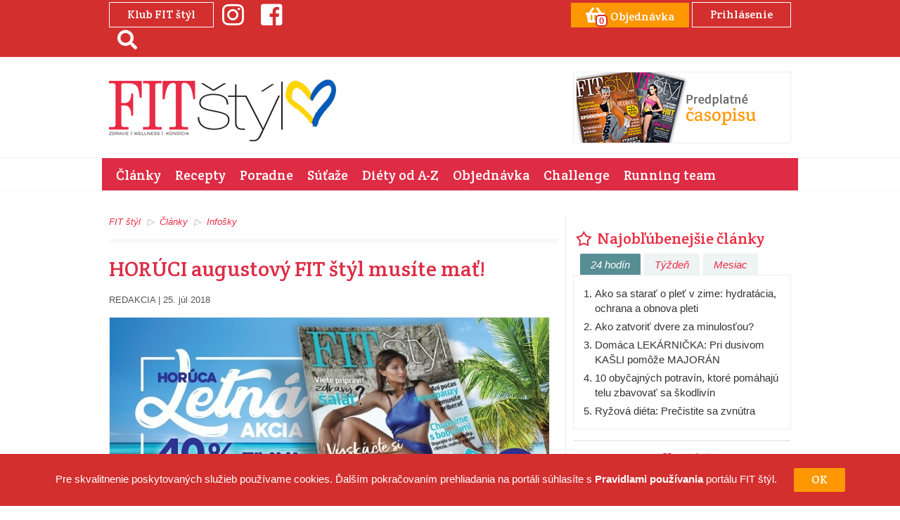

--- FILE ---
content_type: text/html; charset=utf-8
request_url: https://fitastyl.sk/clanky/infosky/horuci-augustovy-fit-styl-musite-mat
body_size: 7744
content:
<!doctype html>
<!--[if lt IE 7]>
<html
        class="no-js lt-ie9 lt-ie8 lt-ie7"
        lang="sk"
> <![endif]-->
<!--[if IE 7]>
<html
        class="no-js lt-ie9 lt-ie8"
        lang="sk"
> <![endif]-->
<!--[if IE 8]>
<html
        class="no-js lt-ie9"
        lang="sk"
> <![endif]-->
<!--[if gt IE 8]><!-->
<html
        class="no-js"
        lang="sk"
> <!--<![endif]-->
<head>
    <meta charset="utf-8">
    <meta
            http-equiv="X-UA-Compatible"
            content="IE=edge"
   >
    <title>HORÚCI augustový FIT štýl musíte mať! | Infošky | Články | FIT štýl</title>
    <meta name="robots" content="index, follow" />
	<meta name="description" content="Skvelé osviežujúce letné čítanie pre všetkých." />
	<meta name="keywords" content="HORÚCI, Augustový, Štýl, Musíte, Mať!" />
	<meta property="og:site_name" content="FIT štýl" />
	<meta property="og:type" content="article" />
	<meta property="og:url" content="https://fitastyl.sk/clanky/infosky/horuci-augustovy-fit-styl-musite-mat" />
	<meta property="og:image" content="https://fitastyl.sk/fileadmin/user_upload/temp-stare-uploady-3/fit_august.jpg" />
	<meta property="og:image:width" content="630" />
	<meta property="og:image:height" content="300" />
	<meta property="og:title" content="HORÚCI augustový FIT štýl musíte mať! | Infošky | Články | FIT štýl" />
	<meta property="og:description" content="Skvelé osviežujúce letné čítanie pre všetkých." />



    <meta name="viewport"
          content="width=device-width, initial-scale=1">



    <link rel="shortcut icon"
          href="/favicons/fitastyl/favicon.ico">



    <link rel="apple-touch-icon"
          sizes="57x57"
          href="/favicons/fitastyl/apple-icon-57x57.png">



    <link rel="apple-touch-icon"
          sizes="114x114"
          href="/favicons/fitastyl/apple-icon-114x114.png">



    <link rel="apple-touch-icon"
          sizes="72x72"
          href="/favicons/fitastyl/apple-icon-72x72.png">



    <link rel="apple-touch-icon"
          sizes="144x144"
          href="/favicons/fitastyl/apple-icon-144x144.png">



    <link rel="apple-touch-icon"
          sizes="60x60"
          href="/favicons/fitastyl/apple-icon-60x60.png">



    <link rel="apple-touch-icon"
          sizes="120x120"
          href="/favicons/fitastyl/apple-icon-120x120.png">



    <link rel="apple-touch-icon"
          sizes="76x76"
          href="/favicons/fitastyl/apple-icon-76x76.png">



    <link rel="apple-touch-icon"
          sizes="152x152"
          href="/favicons/fitastyl/apple-icon-152x152.png">



    <link rel="apple-touch-icon"
          sizes="180x180"
          href="/favicons/fitastyl/apple-icon-180x180.png">



    <link rel="icon"
          type="image/png"
          href="/favicons/fitastyl/favicon-96x96.png"
          sizes="96x96">



    <link rel="icon"
          type="image/png"
          href="/favicons/fitastyl/favicon-16x16.png"
          sizes="16x16">



    <link rel="icon"
          type="image/png"
          href="/favicons/fitastyl/favicon-32x32.png"
          sizes="32x32">



    <link href="https://plus.google.com/101034877265028054245"
          rel="publisher">



    <meta name="msapplication-TileColor"
          content="#ffffff"
   >



    <meta name="msapplication-TileImage"
          content="mstile-144x144.png">






    <meta name="msapplication-config"
          content="/favicons/fitastyl/browserconfig.xml">






    <meta name="msvalidate.01"
          content="9A354875AB73148158A9ED527E50B373">






    <meta name="generator"
          content="Nette framework">
                <meta property="article:published_time" content="2018-07-25T16:33:28+02:00" />

    <!-- FONTS -->
    <link href="https://fonts.googleapis.com/css?family=Crete+Round:400"
          rel="stylesheet">

<!-- CSS -->
    <link rel="stylesheet"
          href="/assets/css/app.min.css?v=cssAndJsVersion">
        <link
                rel="stylesheet"
                href="/assets/css/app-fitstyl.min.css?v=cssAndJsVersion"
       >

        <!--[if lt IE 9]>
        <script src="https://oss.maxcdn.com/libs/html5shiv/3.7.0/html5shiv.js"></script>
        <script src="https://oss.maxcdn.com/libs/respond.js/1.4.2/respond.min.js"></script>
        <![endif]-->

        <!-- STROSSLE START -->
        <script
                src="//widgets.sprinklecontent.com/v2/sprinkle.js"
                async
        ></script>
        <script>
            window.strossle = window.strossle || function (){(strossle . q = strossle . q || []) . push(arguments)};
            strossle('ba58cb79-b50c-40ea-a388-a20b78c46e61', '.strossle-widget');
        </script>
        <script
                async
                src="https://assets.strossle.com/strossle-widget-sdk/1/strossle-widget-sdk.js"
        ></script>
        <!-- END STROSSLE -->
        <script type="application/ld+json">
            {
                "@context": "https://schema.org",
                "@type": "WebSite",
                "name": "FIT štýl",
                "url": "https://fitastyl.sk/"
            }
        </script>

        <!-- Google tag (gtag.js) -->
        <script
                async
                src="https://www.googletagmanager.com/gtag/js?id=G-4P7ZFTZMRJ"
        ></script>
        <script>
            window.dataLayer = window.dataLayer || [];

            function gtag(){dataLayer.push(arguments);}
            gtag('js', new Date());
            gtag('config', 'G-4P7ZFTZMRJ');
        </script>

            <!--Google GPT/ADM code -->
            <script
                    type="text/javascript"
                    async="async"
                    src="https://securepubads.g.doubleclick.net/tag/js/gpt.js"
            ></script>
            <script type="text/javascript">
                window.googletag = window.googletag || {cmd : []};
                window.googletag.cmd.push(function () {
                    window.googletag.pubads().enableSingleRequest();
                    window.googletag.pubads().disableInitialLoad();
                });
            </script>

            <!--Site config -->
            <script
                    type="text/javascript"
                    async="async"
                    src="https://protagcdn.com/s/fitastyl.sk/site.js"
            ></script>
            <script type="text/javascript">
                window.protag = window.protag || {cmd : []};
                window.protag.cmd.push(function () {
                    window.protag.pageInit();
                });
            </script>
    
</head>
<body>


<script> document.documentElement.className += ' js'; </script>

        <div class="main-branding-top">
            <ins
                    data-revive-zoneid="43"
                    data-revive-id="29deec7e6f90d8851cfc2db224799ddd"
            ></ins>
        </div>
        <div class="main-branding-left">
            <ins
                    data-revive-zoneid="44"
                    data-revive-id="29deec7e6f90d8851cfc2db224799ddd"
            ></ins>
        </div>
        <div class="main-branding-right">
            <ins
                    data-revive-zoneid="45"
                    data-revive-id="29deec7e6f90d8851cfc2db224799ddd"
            ></ins>
        </div>
<!-- Header -->
<div id="header">
    <!-- Header bar -->
    <div class="headerBar">
        <div class="container">
            <div class="row">
                <div class="col-xs-12 col-sm-4 socials">
                        <button
                                id="home-newsletter"
                                type="button"
                                class="btn btn-pink-stroke lefty visible-md visible-lg"
                                data-toggle="modal"
                                data-target="#myModal"
                        >
                                Klub FIT štýl
                        </button>

                        <a
                                href="https://www.instagram.com/fitstyl_magazine"
                                title="Instagram"
                                class="lefty"
                        ><i class="fab fa-instagram"></i></a>
                        <a
                                href="https://www.facebook.com/FIT-%C5%A1t%C3%BDl-501372636619715/"
                                title="Facebook"
                                class="lefty"
                        ><i class="fab fa-facebook-square"></i></a>
                        <a
                                href="\vyhladavanie"
                                title="Search"
                                class="lefty"
                        ><i class="fas fa-search"></i></a>
                </div>
                <div class="col-xs-12 col-sm-8 tm-magazine-login">
                        <a
                                class="btn btn-pink tm-btn-basket"
                                href="https://fitastyl.sk/objednavka"
                                title="Objednávka"
                        ><i class="fas fa-shopping-basket"><span
                                        class="tm-badge-count js-badge-count"
                                >0</span></i> <span
                                    class="hidden-xs"
                            >Objednávka</span>
                        </a>

    <a href="https://fitastyl.sk/prihlasenie" class="btn btn-pink-stroke">
            Prihlásenie
    </a>
                </div>
            </div>
        </div>
    </div>


    <div class="logoWrap">


        <div class="container">


            <div class="row">


                <div
                        class="col-xs-8 col-sm-4 sm:inline-flex"
                        style="position: relative"
                >
                    <div class="logo">
                    <a
                            href="https://fitastyl.sk"
                            title="FIT štýl"
                            class="sprite"
                    >
                        <strong>FIT štýl</strong>
                    </a>
                </div>
                <a
                        href="https://slovakia.mfa.gov.ua"
                        target="_blank"
                        class="ua-flag"
                >
                    <img
                            src="/img/ua.png"
                            style="width: 100%"
                            alt="Pomoc Ukrajine"
                   >
                </a>
            </div>


            <div class="col-xs-4 hidden-sm hidden-md hidden-lg tm-navigation">
                <button
                        type="button"
                        class="navbar-toggle collapsed"
                        data-toggle="collapse"
                        data-target="#navbar"
                        aria-expanded="false"
                        aria-controls="navbar"
                >
                    <span class="sr-only">Toggle navigation</span>
                    <span class="icon-bar"></span>
                    <span class="icon-bar"></span>
                    <span class="icon-bar"></span>
                </button>
            </div>
                <div
                        class="col-xs-12 col-sm-4 banner hidden-xs"
                        style="padding-left: 20px;padding-right: 0"
                >
                    
                </div>
                <div class="col-xs-12 col-sm-4 banner hidden-xs">
                    <div class="frame">
                                            <a href="https://fitastyl.sk/objednavka" title="fitstyl predplatne">
                                                <img src="https://fitastyl.sk/fileadmin/user_upload/temp-stare-uploady-4/fitstyl_predplatne.png" alt="fitstyl predplatne">
                                            </a>
                                          </div>
                </div>
        </div>
    </div>
</div>

<!-- Navigation -->
<div class="navigation">
    <div class="container pink">
        <div
                id="navbar"
                class="navbar-collapse collapse"
        >
            <ul
                    class="nav navbar-nav"
                    role="navigation"
            >
                    <li><a
                                href="https://fitastyl.sk/clanky"
                                alt="Články"
                                title="Články" class="active">Články</a>
                    </li>
                    <li><a
                                href="https://fitastyl.sk/recepty"
                                alt="Recepty"
                                title="Recepty">Recepty</a>
                    </li>
                    <li><a
                                href="https://fitastyl.sk/poradne"
                                alt="Poradne"
                                title="Poradne">Poradne</a>
                    </li>
                    <li><a
                                href="https://fitastyl.sk/sutaze"
                                alt="Súťaže"
                                title="Súťaže">Súťaže</a>
                    </li>
                    <li><a
                                href="https://fitastyl.sk/diety-od-a-z"
                                alt="Diéty od A-Z"
                                title="Diéty od A-Z">Diéty od A-Z</a>
                    </li>
                    <li><a
                                href="https://fitastyl.sk/objednavka"
                                alt="Objednávka"
                                title="Objednávka">Objednávka</a>
                    </li>
                    <li><a
                                href="https://fitastyl.sk/clanky/fit-styl-challenge"
                                alt="Challenge"
                                title="Challenge">Challenge</a>
                    </li>
                    <li><a
                                href="https://fitastyl.sk/clanky/fit-styl-running-team"
                                alt="Running team"
                                title="Running team">Running team</a>
                    </li>
            </ul>
        </div>
    </div>
</div>
<div class="container">
    <!-- FatChilli - header -->
    <div>
                <div id="protag-header"></div>
                <script type="text/javascript">
                    window.googletag = window.googletag || {cmd : []};
                    window.protag = window.protag || {cmd : []};
                    window.protag.cmd.push(function () {
                        window.protag.display("protag-header");
                    });
                </script>
    </div>
</div>
	
	<div class="contentWrap">
		<div class="container">
			<div class="row js-equal">
				<!-- Content -->
				<div class="col-xs-12 col-sm-8 mainContent borderedElement js-equal-child">
							<div id="c1271"
     class="csc-default">
    
    <div class="section">
	<div class="clearfix withoutPadding">
		<ul class="breadcrumbs">
						    <li><a href="https://fitastyl.sk/" title="FIT štýl">FIT štýl</a></li>
						    <li><a href="https://fitastyl.sk/clanky" title="Články">Články</a></li>
						    <li><a href="https://fitastyl.sk/clanky/infosky" title="Infošky">Infošky</a></li>
												</ul>
	</div>
</div><article class="rte articleDetail article">
<header>
    <h1 class="title">HORÚCI augustový FIT štýl musíte mať!</h1>
    <div class="info">
        <span class="authors">Redakcia</span> |
         25. júl 2018 

    </div>
        <img class="img-responsive frame" src="https://fitastyl.sk/fileadmin/thumbs/625x300-out/user_upload/temp-stare-uploady-3/fit_august.jpg" alt="HORÚCI augustový FIT štýl musíte mať!"/>
    <div class="photo-source">
        foto: <span><a href="https://www.istockphoto.com" target="_blank">istockphoto.com</a></span>
    </div>
    <p class="intro">Skvelé osviežujúce letné čítanie pre všetkých.</p>
</header><!-- FatChilli - article in content -->
<div id="protag-in_content"></div>
<script type="text/javascript">
    window.googletag = window.googletag || { cmd: [] };
    window.protag = window.protag || { cmd: [] };
    window.protag.cmd.push(function () {
        window.protag.display("protag-in_content");
    });
</script>


        <p class="align-left">Kedy inokedy ak nie HNEĎ je treba začať žiť FIT. <br><br><b>Zdravie, šťastie, pohoda vyplývajú z toho, ako žijeme. Prácu s dušou necháme na Vás, pre prácu s telom máme pár inšpirácii.</b></p><h3 class="align-center">Augustový FIT štýl je už v predaji!</h3>

</article>
<!-- FatChilli - article after content -->
<div id="protag-after_content"></div>
<script type="text/javascript">
    window.googletag = window.googletag || { cmd: [] };
    window.protag = window.protag || { cmd: [] };
    window.protag.cmd.push(function () {
        window.protag.display("protag-after_content");
    });
</script><script type="text/javascript">
	window.onload = function() {
		Articles.log(11215);
	};
</script>
</div>


							<div id="c1864"
     class="csc-default">
    
    	<div
			id="engerio-widget-horizontal-6597ee7c-76c2-42b1-b941-16517c835f81"
			data-eWidget="6597ee7c-76c2-42b1-b941-16517c835f81"
			data-eType="horizontal"
			data-eListener="true"
	></div>

</div>

    
    

    
    


				</div>
				<aside class="col-xs-12 col-sm-4 aside js-equal-child">
					<div class="row">
								<div id="c325"
     class="csc-default">
    
    <!-- Najobľúbenejšie články -->
<div class="col-xs-12 i">
    <section class="favorites-articles">
        <h2 class="title">
            <a href="https://fitastyl.sk/clanky" title="Články">
                <span class="sprite icon icon-top-articles"></span> Najobľúbenejšie články
            </a>
        </h2>
        <div class="tabs js-tabs-filter" role="tablist">
            <a href="#tab-24-hodin" aria-controls="tab-24-hodin" role="tab" data-toggle="tab" class="active">24
                hodín</a>
            <a href="#tab-tyzden" aria-controls="tab-tyzden" role="tab" data-toggle="tab">Týždeň</a>
            <a href="#tab-mesiac" aria-controls="tab-mesiac" role="tab" data-toggle="tab">Mesiac</a>
        </div>
        <div class="tab-content wrap frame articles">
            <div role="tabpanel" class="tab-pane fade in active" id="tab-24-hodin">
                <ol>
                    <li>
                        <a href="https://fitastyl.sk/clanky/krasa/ako-sa-starat-o-plet-v-zime-hydratacia-ochrana-a-obnova-pleti" title="Ako sa starať o pleť v zime: hydratácia, ochrana a obnova pleti">Ako sa starať o pleť v zime: hydratácia, ochrana a obnova pleti</a>

                    </li>
                    <li>
                        <a href="https://fitastyl.sk/clanky/psychologia-a-vztahy/ako-zatvorit-dvere-za-minulostou" title="Ako zatvoriť dvere za minulosťou?">Ako zatvoriť dvere za minulosťou?</a>

                    </li>
                    <li>
                        <a href="https://fitastyl.sk/clanky/zdravie/domaca-lekarnicka-pri-dusivom-kasli-pomoze-majoran" title="Domáca LEKÁRNIČKA: Pri dusivom KAŠLI pomôže MAJORÁN">Domáca LEKÁRNIČKA: Pri dusivom KAŠLI pomôže MAJORÁN</a>

                    </li>
                    <li>
                        <a href="https://fitastyl.sk/clanky/vyziva/10-obycajnych-potravin-ktore-pomahaju-telu-zbavovat-sa-skodlivin" title="10 obyčajných potravín, ktoré pomáhajú telu zbavovať sa škodlivín">10 obyčajných potravín, ktoré pomáhajú telu zbavovať sa škodlivín</a>

                    </li>
                    <li>
                        <a href="https://fitastyl.sk/clanky/diety/ryzova-dieta" title="Ryžová diéta: Prečistite sa zvnútra">Ryžová diéta: Prečistite sa zvnútra</a>

                    </li>
                </ol>
            </div>

            <!-- Tyzden -->
            <div role="tabpanel" class="tab-pane fade" id="tab-tyzden">
                <ol>
                    <li>
                        <a href="https://fitastyl.sk/clanky/zdravie/domaca-lekarnicka-pri-dusivom-kasli-pomoze-majoran" title="Domáca LEKÁRNIČKA: Pri dusivom KAŠLI pomôže MAJORÁN">Domáca LEKÁRNIČKA: Pri dusivom KAŠLI pomôže MAJORÁN</a>
                    </li>
                    <li>
                        <a href="https://fitastyl.sk/clanky/vyziva/10-obycajnych-potravin-ktore-pomahaju-telu-zbavovat-sa-skodlivin" title="10 obyčajných potravín, ktoré pomáhajú telu zbavovať sa škodlivín">10 obyčajných potravín, ktoré pomáhajú telu zbavovať sa škodlivín</a>
                    </li>
                    <li>
                        <a href="https://fitastyl.sk/clanky/psychologia-a-vztahy/ako-zatvorit-dvere-za-minulostou" title="Ako zatvoriť dvere za minulosťou?">Ako zatvoriť dvere za minulosťou?</a>
                    </li>
                    <li>
                        <a href="https://fitastyl.sk/recepty/prilohy/kasa-zo-sladkych-zemiakov" title="Kaša zo sladkých zemiakov">Kaša zo sladkých zemiakov</a>
                    </li>
                    <li>
                        <a href="https://fitastyl.sk/clanky/diety/kapustova-dieta" title="Tukožrútska polievka: Ako funguje? A funguje vôbec?">Tukožrútska polievka: Ako funguje? A funguje vôbec?</a>
                    </li>
                </ol>
            </div>

            <!-- Mesiac -->
            <div role="tabpanel" class="tab-pane fade" id="tab-mesiac">
                <ol>
                    <li>
                        <a href="https://fitastyl.sk/clanky/zdravie/domaca-lekarnicka-pri-dusivom-kasli-pomoze-majoran" title="Domáca LEKÁRNIČKA: Pri dusivom KAŠLI pomôže MAJORÁN">Domáca LEKÁRNIČKA: Pri dusivom KAŠLI pomôže MAJORÁN</a>
                    </li>
                    <li>
                        <a href="https://fitastyl.sk/recepty/dezerty/raw-mangova-torta" title="Raw MANGOVÁ torta">Raw MANGOVÁ torta</a>
                    </li>
                    <li>
                        <a href="https://fitastyl.sk/recepty/prilohy/kasa-zo-sladkych-zemiakov" title="Kaša zo sladkých zemiakov">Kaša zo sladkých zemiakov</a>
                    </li>
                    <li>
                        <a href="https://fitastyl.sk/clanky/zdravie/energia-pohoda-a-usmev-na-kazdy-den-male-ritualy-ktore-zmenia-vasu-vitalitu" title="Energia, pohoda a úsmev na každý deň: malé rituály, ktoré zmenia vašu vitalitu">Energia, pohoda a úsmev na každý deň: malé rituály, ktoré zmenia vašu vitalitu</a>
                    </li>
                    <li>
                        <a href="https://fitastyl.sk/clanky/diety/ryzova-dieta" title="Ryžová diéta: Prečistite sa zvnútra">Ryžová diéta: Prečistite sa zvnútra</a>
                    </li>
                </ol>
            </div>
        </div>
    </section>
</div>
</div>

<div id="c2068"
     class="csc-default">
    
    <div class="col-xs-12 i banner">
<div class="frame">
<ins data-revive-zoneid="48" data-revive-block="1" data-revive-id="29deec7e6f90d8851cfc2db224799ddd"></ins>
</div>
</div>

</div>

<div id="c2014"
     class="csc-default">
    
    <!-- Sutaze HP -->
<div class="col-xs-12 i">
    <section class="top-articles">
        <header class="text-center">
            <h2 class="title"><a href="https://fitastyl.sk/sutaze" title="Súťaže"><i class="fas fa-gift"></i>
                    Súťaže</a></h2>
        </header>
        <div class="wrap frame articles">
            <article class="contest archive">
                <h2 class="title">
                    <a href="https://fitastyl.sk/sutaze?typ=archiv"
                       title="Archív súťaží">Archív súťaží</a>
                </h2>
            </article>
        </div>
    </section>
</div>
</div>

<div id="c1214"
     class="csc-default">
    
    	<div class="col-xs-12 i"><div class="frame">
                                            <a href="https://fitastyl.sk/fit-styl-online-nahlad" title="Casopis fit styl online nahlad">
                                                <img src="https://fitastyl.sk/fileadmin/user_upload/fit-web-banners-internal/online-nahlad-casopisu.png" alt="Casopis fit styl online nahlad">
                                            </a>
                                          </div></div>
	

</div>

<div id="c1877"
     class="csc-default">
    
    <div class="col-xs-12 i banner">
<div class="frame">
<ins data-revive-zoneid="89" data-revive-block="1" data-revive-id="29deec7e6f90d8851cfc2db224799ddd"></ins>
</div>
</div>

</div>

    
    

    
    


							<div class="col-xs-6 col-sm-12 i banner">
								<!-- FatChilli - sidebar 3 -->
								<div id="protag-sidebar_3"></div>
								<script type="text/javascript">
									window.googletag = window.googletag || { cmd: [] };
									window.protag = window.protag || { cmd: [] };
									window.protag.cmd.push(function () {
										window.protag.display("protag-sidebar_3");
									});
								</script>
							</div>
					</div>
				</aside>
			</div>
		</div>
	</div>
	

                    <div id="first-time-visit-cookie-disclaimer">
                        Pre skvalitnenie poskytovaných služieb používame cookies. Ďalším pokračovaním prehliadania na portáli
                        súhlasíte s <a
                                href="https://fitastyl.sk/pravidla-pouzivania"
                                title="Pravidlá používania"
                        >Pravidlami používania</a>
                        portálu FIT štýl.
                        <button
                                type="button"
                                class="btn btn-pink close-cookie"
                        >OK
                        </button>
                    </div>


            <footer id="footer">
                <div class="container">
                    <div class="row">
                        <div class="col-xs-12 col-sm-4 borderedElement">
                            <h2 class="title">
                                <span class="sprite icon icon-links"></span> Odkazy
                            </h2>
                            <div class="col-xs-12">
                                <nav
                                        class="links"
                                        role="navigation"
                                >
                                    <ul class="list-unstyled">
                                        <li>
                                            <a
                                                    href="https://fitastyl.sk//o-nas"
                                                    title="O nás"
                                            >O nás</a>
                                        </li>
                                        <li>
                                            <a
                                                    href="https://fitastyl.sk/inzercia/"
                                                    title="Inzercia"
                                            >Inzercia</a>
                                        </li>
                                        <li>
                                            <a
                                                    href="https://fitastyl.sk/kontakt/"
                                                    title="Kontakty"
                                            >Kontakty</a>
                                        </li>
                                        <li>
                                            <a
                                                    href="https://fitastyl.sk/spracovanie-osobnych-udajov"
                                                    title="Spracovanie osobných údajov"
                                            >Spracovanie osobných údajov</a>
                                        </li>
                                        <li>
                                            <a
                                                    href="https://fitastyl.sk/vseobecne-obchodne-podmienky"
                                                    title="Všeobecné podmienky používania portálu"
                                            >Všeobecné podmienky používania portálu</a>
                                        </li>
                                    </ul>
                                </nav>
                            </div>
                        </div>
                        <div class="col-xs-12 col-sm-4 newsletter borderedElement hidden-xs">
                            <h2 class="title">
                                <span class="sprite icon icon-newsletter"></span>
                                    Klub FIT štýl
                            </h2>
<div id="c1366"
     class="csc-default">
    
    <!-- Newsletter -->
<div class="row">
    <div class="col-xs-12">
        <div class="nl nl-block clearfix">
            <p>Zaregistruj sa do Klubu FIT štýl a získaj prístup k zľavám, informáciám a súťažiam:</p>
            <div class="checkboxes">
                <form class="basicForm" method="post" data-parsley-validate=""
                      novalidate="">
<label class="col-xs-12">
    <input type="email" name="email" placeholder="Zadajte email" class="form-control"
           data-parsley-pattern="/[A-Za-z0-9._%+-]{3,}@[a-zA-Z0-9.-]{3,}([.]{1}[a-zA-Z]{2,}|[.]{1}[a-zA-Z]{2,}[.]{1}[a-zA-Z]{2,})/"
           data-parsley-type-message="Prosím zadajte platný email."
           data-parsley-pattern-message="Prosím zadajte platný email."
           data-parsley-required-message="Prosím zadajte platný email."
           data-parsley-trigger="change"
           value=""
           data-parsley-required>
</label>
<label class="col-xs-12 nl-personal">
    <input type="checkbox" name="personal" class="nl-input"
           data-parsley-required-message="Prosím potvrdte súhlas so spravovaním osobných údajov."
           data-parsley-required>
    <span class="sprite-b">Súhlasím so <a
                href="https://fitastyl.sk/spracovanie-osobnych-udajov">spravovaním osobných údajov.</a></span>
</label>                    <input type="hidden" name="message_success" value="Boli ste úspešne prihlásený na odber noviniek.">
                    <input type="hidden" name="message_danger" value="Údaje sa nepodarilo uložiť, prosím skúste to neskôr.">
                    <input type="hidden" name="nl[editorial]" value="on">
                    <label class="col-xs-12">
                        <button type="submit" name="nl_submit" value="1"
                                class="submit btn">Registrovať
                        </button>
                    </label>
                </form>
            </div>
        </div>
    </div>
</div>








</div>

                        </div>
                    </div>
                    <div class="row hidden-xs">
                        <div class="col-sm-3">
                            <a
                                    href="http://www.opbk.sk"
                                    target="_blank"
                            >
                                <img
                                        src="https://fitastyl.sk/img/opbk.webp"
                                        alt="Operačný program Bratislavský Kraj"
                               >
                            </a>
                        </div>
                        <div class="col-sm-3">
                            <a
                                    href="http://www.mpsr.sk"
                                    target="_blank"
                            >
                                <img
                                        src="https://fitastyl.sk/img/mparv.png"
                                        alt="Ministerstvo Poľnohospodárstva a Rozvoja Vidieka"
                               >
                            </a>
                        </div>
                        <div class="col-sm-3">
                            <img
                                    src="https://fitastyl.sk/img/svk.png"
                                    alt="Slovenská Republika"
                           >
                        </div>
                        <div class="col-sm-3">
                            <img
                                    src="https://fitastyl.sk/img/eu.png"
                                    alt="Európska Únia"
                           >
                        </div>
                    </div>
                    <div class="row hidden-xs">
                        <p class="text-right">
                            Tento projekt je spolufinancovaný Európskou Úniou z prostriedkov Európskeho fondu regionálneho
                            rozvoja.
                        </p>
                    </div>
                </div>
                <div class="copyrights text-center">
                    Copyright ©2026 <a href="https://mamaaja.sk/o-nas">ORBIS IN, s.r.o.</a>
                    | fitastyl.sk <span>(on-line) ISSN 2644-6502</span>
                </div>
            </footer>
                <!-- MODALS -->
                <!-- Newsletter Modal -->
                <div
                        class="modal fade"
                        id="myModal"
                        role="dialog"
                >
                    <div class="modal-dialog">
                        <!-- Modal content-->
                        <div class="modal-content">
                            <div class="modal-header">
                                <button
                                        type="button"
                                        class="close"
                                        data-dismiss="modal"
                                >&times;
                                </button>
                                <h4 class="modal-title">
                                        Prihlás sa do Klubu FIT štýl
                                </h4>
                            </div>
                            <div class="modal-body">
                                <div class="row">
                                    <div class="col-xs-12 col-sm-8 col-sm-offset-2">
<div id="c1368"
     class="csc-default">
    
    <!-- Newsletter -->
<div class="row">
    <div class="col-xs-12">
        <div class="nl nl-block-margin clearfix">
            <p>Zaregistruj sa do Klubu FIT štýl a získaj prístup k zľavám, informáciám a súťažiam:</p>
            <div class="checkboxes">
                <form class="basicForm" method="post" data-parsley-validate=""
                      novalidate="">
<label class="col-xs-12">
    <input type="email" name="email" placeholder="Zadajte email" class="form-control"
           data-parsley-pattern="/[A-Za-z0-9._%+-]{3,}@[a-zA-Z0-9.-]{3,}([.]{1}[a-zA-Z]{2,}|[.]{1}[a-zA-Z]{2,}[.]{1}[a-zA-Z]{2,})/"
           data-parsley-type-message="Prosím zadajte platný email."
           data-parsley-pattern-message="Prosím zadajte platný email."
           data-parsley-required-message="Prosím zadajte platný email."
           data-parsley-trigger="change"
           value=""
           data-parsley-required>
</label>
<label class="col-xs-12 nl-personal">
    <input type="checkbox" name="personal" class="nl-input"
           data-parsley-required-message="Prosím potvrdte súhlas so spravovaním osobných údajov."
           data-parsley-required>
    <span class="sprite-b">Súhlasím so <a
                href="https://fitastyl.sk/spracovanie-osobnych-udajov">spravovaním osobných údajov.</a></span>
</label>                    <input type="hidden" name="message_success" value="Boli ste úspešne prihlásený na odber noviniek.">
                    <input type="hidden" name="message_danger" value="Údaje sa nepodarilo uložiť, prosím skúste to neskôr.">
                    <input type="hidden" name="nl[editorial]" value="on">
                    <label class="col-xs-12">
                        <button type="submit" name="nl_submit" value="1"
                                class="submit btn">Registrovať
                        </button>
                    </label>
                </form>
            </div>
        </div>
    </div>
</div>








</div>

                                    </div>
                                </div>
                            </div>
                        </div>
                    </div>
                </div>





                <!-- JS -->
                <script>
                    screenWidth = window.innerWidth || document.documentElement.clientWidth || document.body.clientWidth;

                    var reviveElements = document.querySelectorAll('[data-revive-process-zoneid]:not([data-revive-zoneid])');
                    reviveElements.forEach(function (el) {
                        if ((
                            el.dataset.reviveMaxWidth && screenWidth <= el.dataset.reviveMaxWidth
                        ) && (
                            el.dataset.reviveMinWidth && screenWidth >= el.dataset.reviveMinWidth
                        )) {
                            el.setAttribute('data-revive-zoneid', el.dataset.reviveProcessZoneid);
                            el.parentElement.classList.add('mobile-revive-active');
                        }
                    });

                    document.querySelectorAll('.mobile-revive-active .close-button').forEach(function (el) {
                        el.addEventListener('click', function (e) {
                            if (el.classList.contains('close-parent-wrap')) {
                                el.parentElement.parentElement.classList.add('hidden-effect');
                            } else {
                                el.parentElement.classList.add('hidden-effect');
                            }
                        });
                    });

                    setTimeout(function () {
                        var activeReviveElements = document.getElementsByClassName('mobile-revive-active');
                        var i;
                        for (i = 0; i < activeReviveElements.length; i++) {
                            if (activeReviveElements[i].querySelectorAll('ins > a').length) {
                                if (activeReviveElements[i].querySelector('span.close-button')) {
                                    activeReviveElements[i].querySelector('span.close-button').setAttribute(
                                        'style',
                                        'display:block;',
                                    );
                                }

                                if (activeReviveElements[i].parentElement.classList.contains('revive-mobile-interstitial-wrap')) {
                                    var rmi = activeReviveElements[i].parentElement;
                                    rmi.classList.add('visible-effect');
                                    setTimeout(function () {
                                        rmi.classList.add('hidden-effect');
                                    }, 5000);
                                }
                            }

                        }
                    }, 1500);
                </script>

                <!-- Revive -->
                <script
                        async
                        src="//feed.mamaaja.sk/www/delivery/asyncjs.php"
                ></script>

                <script src="/assets/js/app.min.js?v=cssAndJsVersion"></script>


    <!--  SITEELEMENT -->
    <!--  STROSSLE -->
    <script
            type="text/javascript"
            src="https://cdn.engerio.sk/js/widget.js"
    ></script>
</body>
</html>


--- FILE ---
content_type: text/css
request_url: https://fitastyl.sk/assets/css/app-fitstyl.min.css?v=cssAndJsVersion
body_size: 3455
content:
#header .headerBar{background:url('../../img/bg_pattern-yellow.png');padding:5px 0 6px 0}#footer{background:url('../../img/bg_pattern-yellow.png')}.sprite{background-image:url('../../img/sprite-fitstyl.png')}#header .logoWrap .logo{margin:13px 0 0 0}@media (-webkit-min-device-pixel-ratio:2),(min-resolution:192dpi){.sprite{background-image:url('../../img/sprite@2x-fitstyl.png');background-size:290px 150px}.sprite-b:before{background-image:url('../../img/sprite@2x-fitstyl.png');background-size:290px 150px}}.select2-container--default .select2-results__option--highlighted[aria-selected],.searchWrap .i.button .btn:hover,.filterWrap .i.button .btn:hover,.btn.btn-light-blue:hover,.btn.btn-light-blue.active,.badge.blue,.basicForm .btn:hover,#header .navigation .nav li.login .userInfo .userInfoListing,.top-articles .tabs a.active,.section .filter a.active{background:#ea2d43}.select2-container--default .select2-results__option[aria-selected=true],.select2-container--default .select2-selection--multiple .select2-selection__choice,.select2-container--default .select2-selection--multiple .select2-selection__choice__remove,.select2-container--default .select2-selection--single .select2-selection__arrow,.select2-container--default.active .select2-selection--single .select2-selection__rendered,.text-blue,body a,.form-control.light-blue,h1,h2,h3,h4,h5,h6,#header .navigation .nav li.login a,#header .navigation .nav li.login .userInfo .name,.section header .title a,.section .filter a:hover,.articles.pink a:hover,.articles-small-list .article .title a:hover,blockquote,.articleDetail a:hover,.advancePayment .info,.advancePayment .box .logo span,.simpleListing.pink a:hover,.gridListing .i .title a:hover,.infosWrap .like:before,.btn.btn-light-blue,.checkboxes.checkbox-blue,.checkboxes.checkbox-blue input[type="checkbox"]:checked+span,.radiobuttons.radiobutton-blue,.radiobuttons.radiobutton-blue input[type="radio"]:checked+span,.top-articles .tabs a:hover,.addGalleryWrap .addGalleryIcon,h2.title,.rte h1,.rte h2,.rte h3,.rte h4,.rte h5,.rte h6,body a.pink,.simpleListing.pink a,.simpleListing.pink a.addBtn,.articleDetail header .title,.articles-small-list .article .title a,span.sprite-b,ul.nav-wizard li a,article.article.contest h3.title{color:#ea2d43}.section .filter a.active:hover{color:#fff}.btn.btn-blue:hover,.btn.btn-blue.active{background:#e6172f}.btn.btn-light-blue,.paginations,blockquote,ul.nav-wizard .active~li,.top-articles .tabs a{background:#fdf0f1}ul.nav-wizard .active~li:after{border-left-color:#fef9fa}ul.nav-wizard li:before{border-left-color:#facfd4}.searchWrap .i.button .btn,.filterWrap .i.button .btn,.basicForm .btn,.btn.btn-blue{color:#fff;background:#ef5b6d}body a:hover,body a:active,body a:focus,.form-control,.text-pink,#header .headerBar .links a:hover,#header .headerBar .socials form .submit,.section.pink header a,.x-stars span.active,.articles.pink a,.article .info .name:hover,.rte table tr td a,.articleDetail a,.advancePayment .box .c label,.advancePayment .box .c .select2-container--default.active .select2-selection--single .select2-selection__rendered,.advancePayment .box .c .select2-container--default .select2-selection--single .select2-selection__arrow,.advancePayment .totalPrice .price,.gridListing .i .title,.gridListing .i .title a,.infosWrap .like.liked:before,.infosWrap .comment:before,.btn.btn-pink,.mainTitle,.checkboxes input[type="checkbox"]:checked+span,.radiobuttons input[type="radio"]:checked+span,.modal-content .close,.modal-header h4,#loginModal .register a,.rte .monthCalculatorPicker li.active a,.rte .nameFilter ul li.active a,.archiveListing li .title a,.advisory-questions .question .info .title,.advisory-questions .question .info .details .author,.discussionWrap h3,.discussionWrap h3 a,.discussionWrap table tr td a,.mamabook-item a,#footer .title,#footer .title a,#footer .i.links .title a,#footer .i.links a:hover{color:#85598e}#header .navigation .navbar-toggle .icon-bar,.promoCarousel .i .c .count,.promoCarousel .i .c .next,.rte ul li:before,.simpleListing .article .image .more,.infosWrap .badges,.label-pink,.badge.pink,.addRemove span,.ui-widget-header,.ui-state-hover,.ui-widget-content .ui-state-hover,.ui-widget-header .ui-state-hover,.ui-state-focus,.ui-widget-content .ui-state-focus,.ui-widget-header .ui-state-focus,.ui-state-highlight,.ui-widget-content .ui-state-highlight,.ui-widget-header .ui-state-highlight,.basicForm .btn.btn-pink,#footer .copyrights,ul.nav-wizard li.active,ul.nav-wizard li.active a,ul.nav-wizard li.active a:active,ul.nav-wizard li.active a:visited,ul.nav-wizard li.active a:focus,.section.pink .filter a.active{background:#85598e}.section.pink .filter a.active:hover{color:#fff}.form-control:focus,.ui-state-hover,.ui-widget-content .ui-state-hover,.ui-widget-header .ui-state-hover,.ui-state-focus,.ui-widget-content .ui-state-focus,.ui-widget-header .ui-state-focus,.ui-state-highlight,.ui-widget-content .ui-state-highlight,.ui-widget-header .ui-state-highlight,.ui-state-active,.ui-widget-content .ui-state-active,.ui-widget-header .ui-state-active{border-color:#85598e}ul.nav-wizard li.active:after{border-left-color:#85598e}.btn.btn-pink{background:#ff9800;color:#fff}.btn.btn-pink:hover{color:#fff;background:#e68900}.simpleListing .article .image .more:hover{background:#764f7e}#header .navigation .navbar-toggle{border:2px solid #85598e}.select2-container--default .select2-selection--single .select2-selection__rendered{color:#F9C0C0}.form-control.light-blue,.select2-container--default .select2-selection--single{border-color:#fcdde1}.form-control.light-blue::-webkit-input-placeholder{color:#f8b8c0}.form-control.light-blue:-moz-placeholder{color:#f8b8c0;opacity:1}.form-control.light-blue::-moz-placeholder{color:#f8b8c0;opacity:1}.form-control.light-blue:-ms-input-placeholder{color:#f8b8c0}.form-control::-webkit-input-placeholder{color:#cab2ce}.form-control:-moz-placeholder{color:#cab2ce;opacity:1}.form-control::-moz-placeholder{color:#cab2ce;opacity:1}#header{border-top:3px solid #ffc822}#header .headerBar a{color:#c09000}.form-control{border:1px solid #eae1ec}.advancePayment .box .c .select2-container--default .select2-selection--single .select2-selection__rendered{color:#b492bb}.form-control::-webkit-input-placeholder{color:#cab2ce}.form-control:-moz-placeholder{color:#cab2ce;opacity:1}.form-control::-moz-placeholder{color:#cab2ce;opacity:1}.form-control:-ms-input-placeholder{color:#cab2ce}.discussionWrap table thead th,.rte table thead th{background:#f0eaf2}.discussionWrap table tr:nth-child(even) td,.rte table tr:nth-child(even) td{background:#fbfafc}.promoCarousel .i .c{background:rgba(123,75,137,0.7)}.promoCarousel .i .c .count,.promoCarousel .i .c .next{background:#85598e}.promoCarousel .i .c .count,.promoCarousel .i .c .next span:before{color:#dfd1e2}#header .headerBar .links a:hover{color:#8d6a00}#header .headerBar .socials a{color:#ffffff}#header .headerBar .socials form .submit{color:#FFD65A}.simpleListing .article .wrap:not(.forum){min-height:180px}.advisory-group>.row+.text-right{margin-top:10px}#header .form-control,#footer .form-control{color:#daa300}#header .form-control::-webkit-input-placeholder,#footer .form-control::-webkit-input-placeholder{color:#f3b700}#header .form-control:-moz-placeholder,#footer .form-control:-moz-placeholder{color:#f3b700;opacity:1}#header .form-control::-moz-placeholder,#footer .form-control::-moz-placeholder{color:#f3b700;opacity:1}#header .form-control:-ms-input-placeholder,#footer .form-control:-ms-input-placeholder{color:#f3b700}#header .form-control,#footer .form-control{border-color:#fff}#header .form-control:focus,#footer .form-control:focus{border-color:#FFD65A}#footer .i.links a{color:#ea2d43}#footer{color:#c09000}#footer .copyrights{background:#E7C14C;color:#fff}#footer .i.newsletter .submit{background:#E7C14C}#footer .title a,#footer .i.links .title a{color:#c09000}#footer .i.newsletter label{color:#c09000}#footer .borderedElement{border-color:#DFE66D}#header .headerBar{background:#d32f2f !important}.container.pink{background:#de2c45}.headerBar button.btn.btn-pink-stroke,.headerBar a.btn.btn-pink-stroke{border:1px solid #ffffff;color:#ffffff !important}button.btn.btn-pink-stroke,a.btn.btn-pink-stroke{border:1px solid #ea2d43;color:#ea2d43 !important}button.btn.btn-pink-fill{color:#d32f2f !important}button.btn.btn-pink-fill{margin-top:7px;background-color:#fff;border:1px solid #fff}.cse .gsc-search-button input.gsc-search-button-v2,input.gsc-search-button-v2{border-color:#d32f2f !important;background-color:#ffffff !important}.carousel-control.left,.carousel-control.right{background:#ff9800}.carousel-caption{background:rgba(247,188,106,0.68)}.carousel-control .icon-prev:before{color:#ffffff}.carousel-control .icon-next:before{color:#ffffff}.btn.btn-light-blue,.paginations,blockquote,ul.nav-wizard .active~li,.top-articles .tabs a{background:#ffe0b2 !important}.top-articles .title a{color:#de2c45}.icon-top-articles:before{color:#de2c45}.js-ajax-filter .active{background:#ea2d43 !important}.btn.btn-light-blue,.paginations,blockquote,ul.nav-wizard .active~li,.top-articles .tabs a.active{background:#ff9800 !important}.cse .gsc-search-button input.gsc-search-button-v2,input.gsc-search-button-v2{padding:5px 10px !important}.searchWrap .i.button .btn,.filterWrap .i.button .btn,.basicForm .btn,.btn.btn-blue{color:#fff;background:#de2c45 !important}.navbar-nav>li>a{color:#fff}#footer{background:#ff9800 !important}h1,h2,h3,h4,h5,h6{color:#578e94;font-family:'Crete Round',serif}.c.checkboxes.js-equal-child{color:#fff;font-weight:400}.gsc-search-box-tools .gsc-search-box .gsc-input{padding-right:7px !important}.cse .gsc-search-button input.gsc-search-button-v2,input.gsc-search-button-v2{position:relative;top:8px;height:40px !important;margin-top:0 !important}#header .headerBar .socials a:before{color:#fff}h1.title.pull-left a{color:#de2c45}div#navbar ul li a{color:#fff !important}.section header{padding:16px 0 15px 0}#footer .title{color:#de2c45 !important}#footer{color:#6a666a !important}span.category-green a{color:#ff9800 !important}.articles-small-list .article .title{font-size:1.5rem !important}ul,ol{color:#333333}.basicForm .btn:hover{background:#d96bbb}.basicForm ::-webkit-input-placeholder{color:#de2c45 !important}.basicForm :-moz-placeholder{color:#de2c45 !important}.basicForm ::-moz-placeholder{color:#de2c45 !important}.basicForm :-ms-input-placeholder{color:#de2c45 !important}#loginModal .register a{color:#de2c45}.btn.btn-light-blue:hover,.btn.btn-light-blue.active{color:#fff !important;background:#de2c45 !important}.top-articles .tabs a.active{background:#ff9800 !important;border:none !important}.simpleListing.pink a{color:#de2c45}body a:hover,body a:active,body a:focus,body a.pink,.form-control,.text-pink,#header .headerBar .links a:hover,#header .headerBar .socials form .submit,#header .navigation .nav li>a,.section.pink header a,.x-stars span.active,.articles.pink a,.article .info .name:hover,.rte h1,.rte h2,.rte h3,.rte h4,.rte h5,.rte h6,.rte table tr td a,.articleDetail header .title,.articleDetail a,.advancePayment .box .c label,.advancePayment .box .c .select2-container--default.active .select2-selection--single .select2-selection__rendered,.advancePayment .box .c .select2-container--default .select2-selection--single .select2-selection__arrow,.advancePayment .totalPrice .price,.simpleListing.pink a,.simpleListing.pink a.addBtn,.gridListing .i .title,.gridListing .i .title a,.infosWrap .like.liked:before,.infosWrap .comment:before,.btn.btn-pink,.mainTitle,.checkboxes input[type="checkbox"]:checked+span,.radiobuttons input[type="radio"]:checked+span,.modal-content .close,.modal-header h4,#loginModal .register a,.rte .monthCalculatorPicker li.active a,.rte .nameFilter ul li.active a,.archiveListing li .title a,.advisory-questions .question .info .title,.advisory-questions .question .info .details .author,.discussionWrap h3,.discussionWrap h3 a,.discussionWrap table tr td a,.mamabook-item a,#footer .title,#footer .title a,#footer .i.links .title a,#footer .i.links a:hover{color:#de2c45}#header .navigation .nav li>a:hover,#header .navigation .nav li>a:focus{background:#9e1f31}.section .filter a{border-radius:0}#header{border-top:none}#header .logoWrap .logo{overflow:hidden}.btn.btn-light-blue,.paginations,blockquote,ul.nav-wizard .active~li{background:none !important;border:1px solid #de2c45;border-radius:0}button.btn.btn-light-blue{color:#fff;background:#de2c45 !important}section.section>ul.nav-wizard>li{background:#ffe0b2 !important;border:none !important;color:#ea2d43 !important}section.section>ul.nav-wizard>li.active{background:#ff9800 !important;color:#FFFFFF !important}section.section>ul.nav-wizard>li:after{border-left-color:#ffe0b2}section.section>ul.nav-wizard>li.active:after{border-left-color:#ff9800}.green-stripe{border:1px solid #d32f2f !important}.navbar-toggle .icon-bar{background-color:#d32f2f}#header .navigation .navbar-toggle .icon-bar,.promoCarousel .i .c .count,.promoCarousel .i .c .next,.rte ul li:before,.simpleListing .article .image .more,.infosWrap .badges,.label-pink,.badge.pink,.addRemove span,.ui-widget-header,.ui-state-hover,.ui-widget-content .ui-state-hover,.ui-widget-header .ui-state-hover,.ui-state-focus,.ui-widget-content .ui-state-focus,.ui-widget-header .ui-state-focus,.ui-state-highlight,.ui-widget-content .ui-state-highlight,.ui-widget-header .ui-state-highlight,.basicForm .btn.btn-pink,ul.nav-wizard li.active,ul.nav-wizard li.active a,ul.nav-wizard li.active a:active,ul.nav-wizard li.active a:visited,ul.nav-wizard li.active a:focus,.section.pink .filter a.active{background:#ff9800}#header .navigation .navbar-toggle{border:2px solid #ff9800}ul.nav-wizard .active~li:after{border-left-color:#ff9800}ul.nav-wizard li.active:after{border-left-color:#ff9800}ul.nav-wizard{-webkit-border-radius:inherit;-moz-border-radius:inherit;border-radius:inherit;position:relative;overflow:hidden}h1,h2,h3,h4,h5,h6{color:#de2c45;font-family:'Crete Round',serif}@media (max-width:768px){.logo .sprite{background-size:150px;background-image:url(../../img/sprite-fitstyl.png) !important}#header .headerBar .socials a:before{margin-top:8px;color:#d32f2f;left:0 !important;top:2px !important}#header .navigation .nav li>a{color:#ea2d43 !important}#header .navigation .nav li>a:hover,#header .navigation .nav li>a:focus{color:#FFFFFF !important}#navbarRecipe>a{display:block}#navbarRecipe>a.active{background:#ea2d43 !important}}span.sprite.icon.icon-google-plus::before{content:'\e817'}@media (min-width:768px){div#navbarRecipe.hidden-lg{display:none !important}}.select2-results__option--highlighted[aria-selected]{color:#FFFFFF !important}#first-time-visit-cookie-disclaimer{background-color:#d32f2f;opacity:1}button.btn.btn-pink.close-cookie{border:none}.btn.btn-pink{background:#ff9800;color:#fff !important}#first-time-visit-cookie-disclaimer{color:#ffffff}.btn.btn-pink.close-cookie:hover{color:#fff;background:#b71717}.gsc-search-box-tools .gsc-search-box .gsc-input{padding-right:7px !important;background:none !important}article.article>li a{font-family:'Source Sans Pro',sans-serif}h3>a:hover,h3>a:focus,h4>a:hover,h4>a:focus,nav>a:hover,nav>a:focus,p>a:hover,p>a:focus,a.category:hover,a.category:focus,.breadcrumbs>li>a:hover,.breadcrumbs>li>a:focus{color:#9e1f31 !important}.articleDetail blockquote{background:#fff0da !important;border:none}.articleDetail blockquote p{color:#de2c45}.articleDetail blockquote a{color:#ff9800}.articleDetail blockquote a:hover{color:#de2c45}.articleDetail .articleOptions .social .btn.btn-facebook{background:#4267b2}.articleDetail .articleOptions .social .btn.btn-facebook:hover{background:#365899}.articleDetail .articleOptions .social .btn.btn-facebook.btn-facebook-like{padding:7px 0;height:36px}.articleDetail .articleOptions .social .btn.btn-twitter{background:#4fb6e3}.articleDetail .articleOptions .social .btn.btn-twitter:hover{background:rgba(79,182,227,0.8)}.articleDetail .articleOptions .social .btn.btn-google-plus{background:#cc3631}.articleDetail .articleOptions .social .btn.btn-google-plus:hover{background:rgba(204,54,49,0.8)}button.btn.btn-pink-fill.btn-lg.btn-block.margin-top-20.no-margin{color:#fff !important}.article .info .date,.article .info .count,.article .info .city,.article .info .name{color:#666666}#header .navigation .nav li:last-child>a{background:inherit}.tm-btn-basket>i .tm-badge-count{color:#de2c45;border:2px solid #d32f2f}section.tm-order .tm-wizard .tm-wizard-inner .tm-nav-tabs li>a .round-tab:hover{color:#FFD65A;border:2px solid #FFD65A}section.tm-order .tm-wizard .tm-wizard-inner .tm-nav-tabs li>a .round-tab i{color:#FFD65A}section.tm-order .tm-wizard .tm-wizard-inner .tm-nav-tabs li.active .round-tab{border:2px solid #FFD65A}section.tm-order .tm-wizard .tm-wizard-inner .tm-nav-tabs li.active .round-tab i{color:#FFD65A}section.tm-order .tm-wizard .tm-wizard-inner .tm-nav-tabs li.active:after{border-bottom-color:#FFD65A}section.tm-order .tm-wizard .tm-wizard-inner .tm-nav-tabs li:after{border-bottom-color:#FFD65A}section.tm-order a.btn.btn-pink-stroke,section.tm-order button.btn.btn-pink-stroke{border:1px solid #ea2d43;color:#ea2d43 !important}section.tm-product-reviews .tm-listing .tm-box .tm-header .tm-profile{background:#ea2d43}section.tm-product-reviews .tm-header .tm-add-review button.tm-btn-add-review{border:1px solid #ea2d43;color:#ea2d43 !important}@media (max-width:425px){#header .headerBar .btn-pink{border:1px solid #ff9800;background:#ff9800}#header .logoWrap .logo{margin:0}#header .logoWrap .logo a{height:50px}#header .logoWrap .tm-navigation .navbar-toggle{border:2px solid #d32f2f;margin:0}#header .logoWrap .tm-navigation .navbar-toggle .icon-bar{background:#d32f2f}.simpleListing article.article .info .category{color:#d32f2f}}.g-search-form.search .gsc-search-button button.gsc-search-button{background-color:#ea2d43;border:1px solid #ea2d43}.g-search-form.search .gsc-input-box{border:1px solid #ea2d43 !important}.g-search-form .gsc-input{text-indent:unset !important}@media (max-width:425px){#header .headerBar .tm-magazine-login>a:nth-child(2){width:15%}#header .headerBar .tm-magazine-login>a:nth-child(3){position:absolute;right:6px;top:2px}}

--- FILE ---
content_type: text/css
request_url: https://cdn.engerio.sk/css/6597ee7c-76c2-42b1-b941-16517c835f81/horizontal.css
body_size: 1136
content:
.horizontal-widget-6597ee7c-76c2-42b1-b941-16517c835f81 {
    display: flex !important;
    flex-wrap: wrap !important;
    font-family: "Crete Round" !important;
    background-color: #FFF !important;
    position: relative !important;
    height: min-content !important;
    word-break: break-word !important;
    color: #36291c !important
    }
.horizontal-widget-6597ee7c-76c2-42b1-b941-16517c835f81 a {
    text-decoration: none !important
    }
@media only screen and (max-width: 768px) {
    .horizontal-row-6597ee7c-76c2-42b1-b941-16517c835f81 {
        flex-direction: column !important;
        padding-bottom: 0 !important
        }
    }
.horizontal-row-6597ee7c-76c2-42b1-b941-16517c835f81 {
    width: 100% !important;
    display: flex !important;
    column-gap: 2% !important;
    padding-bottom: 1% !important
    }
.horizontal-last-row-6597ee7c-76c2-42b1-b941-16517c835f81 {
    margin-bottom: 32px !important
    }
.horizontal-post-6597ee7c-76c2-42b1-b941-16517c835f81 {
    line-height: normal !important;
    row-gap: 0 !important;
    width: 100% !important;
    position: relative !important;
    display: flex !important;
    flex-direction: column !important;
    align-items: start !important;
    background-color: rgba(0, 0, 0, 0) !important;
    border: none !important;
    cursor: pointer !important;
    height: 100% !important;
    text-overflow: ellipsis !important
    }
@media only screen and (max-width: 768px) {
    .horizontal-post-6597ee7c-76c2-42b1-b941-16517c835f81 {
        margin-bottom: 1rem !important
        }
    }
.horizontal-last-post-6597ee7c-76c2-42b1-b941-16517c835f81 {
    margin-bottom: 30px !important;
    height: fit-content !important
    }
.horizontal-imageContainer-6597ee7c-76c2-42b1-b941-16517c835f81 {
    width: 100% !important;
    padding-top: 66.6% !important;
    background-size: cover !important;
    background-position: center !important;
    position: relative !important;
    margin-bottom: 0.25rem !important;
    -webkit-box-sizing: border-box !important;
    -moz-box-sizing: border-box !important;
    box-sizing: border-box !important;
    overflow: hidden !important
    }
.horizontal-img-6597ee7c-76c2-42b1-b941-16517c835f81 {
    width: 100% !important;
    height: 100% !important;
    position: absolute !important;
    top: 0 !important;
    left: 0 !important;
    object-fit: cover !important
    }
.horizontal-video-6597ee7c-76c2-42b1-b941-16517c835f81 {
    object-fit: cover !important;
    position: absolute !important;
    left: 0 !important;
    top: 0 !important
    }
.horizontal-header-6597ee7c-76c2-42b1-b941-16517c835f81 {
    font-size: 26px !important;
    color: #36291c !important;
    margin-top: 0.25rem !important;
    margin-bottom: 0.25rem !important;
    font-weight: 400 !important;
    max-width: 100% !important;
    overflow: hidden !important;
    text-overflow: ellipsis !important;
    padding: 10px 0 !important;
    font-family: "Crete Round" !important;
    text-transform: none !important
    }
.horizontal-preamble-6597ee7c-76c2-42b1-b941-16517c835f81 {
    font-size: 12px !important;
    margin: 0 !important;
    margin-bottom: 0.25rem !important;
    line-height: normal !important;
    width: fit-content !important;
    color: #36291c !important;
    font-family: "Crete Round" !important;
    font-weight: 500 !important;
    text-transform: none !important
    }
.horizontal-preamble-onTheImage-6597ee7c-76c2-42b1-b941-16517c835f81 {
    padding: 0.1rem 0.25rem !important;
    border-radius: 0.25rem !important
    }
.horizontal-title-6597ee7c-76c2-42b1-b941-16517c835f81 {
    font-size: 15px !important;
    margin: 0 !important;
    margin-bottom: 0.25rem !important;
    text-align: left !important;
    float: none !important;
    line-height: 1.5 !important;
    color: #36291c !important;
    font-family: Arial !important;
    font-weight: 400 !important;
    text-transform: none !important
    }
.horizontal-adLabel-6597ee7c-76c2-42b1-b941-16517c835f81 {
    font-size: 11px !important;
    color: #696969 !important;
    font-weight: 600 !important;
    margin: 0 !important;
    margin-bottom: 0.25rem !important;
    width: fit-content !important;
    max-width: 100% !important;
    overflow: hidden !important;
    text-overflow: ellipsis !important;
    font-family: Arial !important;
    text-transform: uppercase !important
    }
.horizontal-adLabel-6597ee7c-76c2-42b1-b941-16517c835f81:hover .horizontal-adLabelTooltip-6597ee7c-76c2-42b1-b941-16517c835f81 {
    visibility: visible !important
    }
.horizontal-adLabelTooltip-6597ee7c-76c2-42b1-b941-16517c835f81 {
    min-width: 1rem !important;
    min-height: 1rem !important;
    background-color: blue !important;
    position: absolute !important;
    left: 0 !important;
    z-index: 1 !important;
    visibility: hidden !important;
    max-width: 90% !important;
    max-height: 90% !important;
    white-space: normal !important;
    margin: 1rem !important;
    border-radius: 0.25rem !important;
    color: #fff !important;
    background-color: #000 !important;
    padding: 0.25rem !important;
    font-size: 0.75rem !important;
    overflow-y: scroll !important
    }
.horizontal-adLabel-onTheImage-6597ee7c-76c2-42b1-b941-16517c835f81 {
    margin-bottom: 0.25rem !important;
    max-width: 90% !important;
    padding: 4px 6px !important
    }
.horizontal-content-6597ee7c-76c2-42b1-b941-16517c835f81 {
    font-size: 12px !important;
    margin-top: 0.25rem !important;
    margin-bottom: 0.25rem !important;
    color: #36291c !important;
    font-family: "Crete Round" !important;
    font-weight: 500 !important;
    text-transform: none !important
    }
.horizontal-source-6597ee7c-76c2-42b1-b941-16517c835f81 {
    font-size: 0 !important;
    font-weight: 500 !important;
    margin: 0 !important;
    margin-bottom: 0.25rem !important;
    float: none !important;
    width: auto !important;
    text-align: left !important;
    width: fit-content !important;
    display: block !important;
    color: #36291c !important;
    font-family: "Crete Round" !important;
    text-transform: none !important
    }
.horizontal-source-onTheImage-6597ee7c-76c2-42b1-b941-16517c835f81 {
    padding: 0.1rem 0.25rem !important;
    border-radius: 0.25rem !important;
    margin-top: 0.25rem !important;
    margin-bottom: 0.25rem !important
    }
.horizontal-img-placement-container-6597ee7c-76c2-42b1-b941-16517c835f81 {
    width: 100% !important;
    height: 100% !important;
    position: absolute !important;
    top: 0 !important;
    left: 0 !important;
    padding: 0.25rem !important;
    display: flex !important;
    flex-direction: column !important;
    align-items: start !important
    }
.horizontal-sas-ad-container-6597ee7c-76c2-42b1-b941-16517c835f81 {
    display: flex !important;
    flex-direction: column !important;
    line-height: normal !important;
    row-gap: 0 !important;
    width: 100% !important;
    height: 100% !important;
    position: relative !important;
    cursor: pointer !important;
    background-color: rgba(0, 0, 0, 0) !important;
    overflow: hidden !important;
    border: none !important;
    align-items: start !important
    }
@media only screen and (max-width: 768px) {
    .horizontal-sas-ad-container-6597ee7c-76c2-42b1-b941-16517c835f81 {
        margin-bottom: 1rem !important
        }
    }
.horizontal-sas-container-6597ee7c-76c2-42b1-b941-16517c835f81 {
    line-height: normal !important;
    row-gap: 0 !important;
    width: 100% !important;
    height: 100% !important;
    position: relative !important;
    display: flex !important;
    flex-direction: column !important;
    align-items: start !important;
    word-break: break-word !important;
    background-color: rgba(0, 0, 0, 0) !important;
    padding: 0 !important
    }
.horizontal-sas-link-6597ee7c-76c2-42b1-b941-16517c835f81 {
    height: auto !important;
    width: 100% !important
    }
.horizontal-sas-img-container-6597ee7c-76c2-42b1-b941-16517c835f81 {
    width: 100% !important;
    padding-top: 66.6% !important;
    position: relative !important;
    margin-bottom: 0.25rem !important
    }
.horizontal-sas-img-6597ee7c-76c2-42b1-b941-16517c835f81 {
    width: 100% !important;
    height: 100% !important;
    margin: 0 !important;
    float: none !important;
    position: absolute !important;
    top: 0 !important;
    left: 0 !important;
    object-fit: cover !important;
    background-size: cover !important;
    background-position: center !important
    }
.horizontal-sas-info-6597ee7c-76c2-42b1-b941-16517c835f81 {
    font-size: 0 !important;
    text-overflow: ellipsis !important;
    overflow: hidden !important
    }
.horizontal-logoLink-6597ee7c-76c2-42b1-b941-16517c835f81 {
    box-sizing: border-box !important;
    display: flex !important;
    align-items: center !important;
    justify-content: center !important;
    position: absolute !important;
    bottom: 4px !important;
    right: 8px !important
    }
.horizontal-logoImage-6597ee7c-76c2-42b1-b941-16517c835f81 {
    display: flex !important;
    justify-content: center !important;
    align-items: center !important
    }
.horizontal-logoLeftImage-6597ee7c-76c2-42b1-b941-16517c835f81 {
    margin-right: 8px !important
    }
.horizontal-row-6597ee7c-76c2-42b1-b941-16517c835f81 {
    column-gap: 2% !important
    }
.horizontal-title-6597ee7c-76c2-42b1-b941-16517c835f81 {
    line-height: 1.5 !important
    }
.horizontal-adLabel-6597ee7c-76c2-42b1-b941-16517c835f81 {
    padding: 3px 0 !important;
    margin: 0 !important
    }

--- FILE ---
content_type: application/javascript; charset=utf-8
request_url: https://fundingchoicesmessages.google.com/f/AGSKWxW4Zv4lAe5M03GCKi6vxe3ykuhF3ZCa5kA0eN9JFCjVovV3LAbALp6RC7hoHXqd3Ouz3xUvmCGZpzM7pNV33CyEmQL9SSjMn4kYqe85DmZlsxBVGl3a52SpwzZ6I-qCDPaty32ITRPVR44zwEsjx9H2AxH3e6pA5XZqynkByxRz8yL7rCmyBEa78MIW/_/polopoly_fs/ad-/adservice-/adsserver._advertorials//xml/ads_
body_size: -1291
content:
window['f9877e04-f7ed-4957-bc9e-a9028055fa81'] = true;